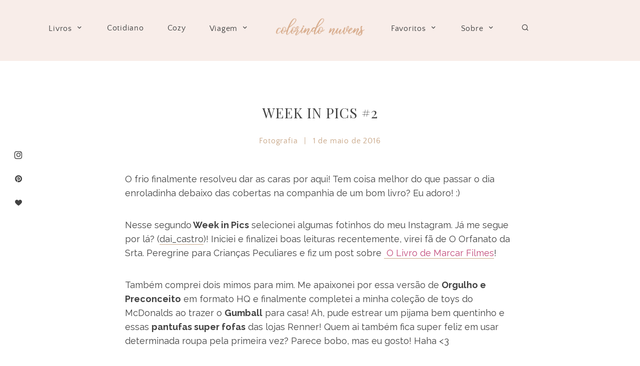

--- FILE ---
content_type: text/html; charset=UTF-8
request_url: https://colorindonuvens.com/blog/2016/05/01/week-in-pics-2/
body_size: 14959
content:
<!doctype html>
<html lang="pt-BR">
<head>
	<meta charset="UTF-8">
	<meta name="viewport" content="width=device-width, initial-scale=1">
	<link rel="profile" href="http://gmpg.org/xfn/11">

	<title>Week in Pics #2 &#8211; Colorindo Nuvens</title>
<link rel='dns-prefetch' href='//fonts.googleapis.com' />
<link rel='dns-prefetch' href='//s.w.org' />
<link rel="alternate" type="application/rss+xml" title="Feed para Colorindo Nuvens &raquo;" href="https://colorindonuvens.com/feed/" />
<link rel="alternate" type="application/rss+xml" title="Feed de comentários para Colorindo Nuvens &raquo;" href="https://colorindonuvens.com/comments/feed/" />
<link rel="alternate" type="application/rss+xml" title="Feed de comentários para Colorindo Nuvens &raquo; Week in Pics #2" href="https://colorindonuvens.com/blog/2016/05/01/week-in-pics-2/feed/" />
		<!-- This site uses the Google Analytics by ExactMetrics plugin v6.5.0 - Using Analytics tracking - https://www.exactmetrics.com/ -->
							<script src="//www.googletagmanager.com/gtag/js?id=UA-71173331-1"  type="text/javascript" data-cfasync="false"></script>
			<script type="text/javascript" data-cfasync="false">
				var em_version = '6.5.0';
				var em_track_user = true;
				var em_no_track_reason = '';
				
								var disableStr = 'ga-disable-UA-71173331-1';

				/* Function to detect opted out users */
				function __gtagTrackerIsOptedOut() {
					return document.cookie.indexOf( disableStr + '=true' ) > - 1;
				}

				/* Disable tracking if the opt-out cookie exists. */
				if ( __gtagTrackerIsOptedOut() ) {
					window[disableStr] = true;
				}

				/* Opt-out function */
				function __gtagTrackerOptout() {
					document.cookie = disableStr + '=true; expires=Thu, 31 Dec 2099 23:59:59 UTC; path=/';
					window[disableStr] = true;
				}

				if ( 'undefined' === typeof gaOptout ) {
					function gaOptout() {
						__gtagTrackerOptout();
					}
				}
								window.dataLayer = window.dataLayer || [];
				if ( em_track_user ) {
					function __gtagTracker() {
						dataLayer.push( arguments );
					}
					__gtagTracker( 'js', new Date() );
					__gtagTracker( 'set', {
						'developer_id.dNDMyYj' : true,
						                    });
					__gtagTracker( 'config', 'UA-71173331-1', {
						forceSSL:true,					} );
					window.gtag = __gtagTracker;										(
						function () {
							/* https://developers.google.com/analytics/devguides/collection/analyticsjs/ */
							/* ga and __gaTracker compatibility shim. */
							var noopfn = function () {
								return null;
							};
							var noopnullfn = function () {
								return null;
							};
							var Tracker = function () {
								return null;
							};
							var p = Tracker.prototype;
							p.get = noopfn;
							p.set = noopfn;
							p.send = noopfn;
							var __gaTracker = function () {
								var len = arguments.length;
								if ( len === 0 ) {
									return;
								}
								var f = arguments[len - 1];
								if ( typeof f !== 'object' || f === null || typeof f.hitCallback !== 'function' ) {
									if ( 'send' === arguments[0] ) {
										if ( 'event' === arguments[1] ) {
											__gtagTracker( 'event', arguments[3], {
												'event_category': arguments[2],
												'event_label': arguments[4],
												'value': 1
											} );
											return;
										}
										if ( 'undefined' !== typeof ( arguments[1].hitType ) ) {
											var hitDetails = {};
											var gagtag_map = {
												'eventCategory': 'event_category',
												'eventAction': 'event_action',
												'eventLabel': 'event_label',
												'eventValue': 'event_value',
												'nonInteraction': 'non_interaction',
												'timingCategory': 'event_category',
												'timingVar': 'name',
												'timingValue': 'value',
												'timingLabel': 'event_label',
											};
											var gaKey;
											for ( gaKey in gagtag_map ) {
												if ( 'undefined' !== typeof arguments[1][gaKey] ) {
													hitDetails[gagtag_map[gaKey]] = arguments[1][gaKey];
												}
											}
											var action = 'timing' === arguments[1].hitType ? 'timing_complete' : arguments[1].eventAction;
											__gtagTracker( 'event', action, hitDetails );
										}
									}
									return;
								}
								try {
									f.hitCallback();
								} catch ( ex ) {
								}
							};
							__gaTracker.create = function () {
								return new Tracker();
							};
							__gaTracker.getByName = noopnullfn;
							__gaTracker.getAll = function () {
								return [];
							};
							__gaTracker.remove = noopfn;
							__gaTracker.loaded = true;
							window['__gaTracker'] = __gaTracker;
						}
					)();
									} else {
										console.log( "" );
					( function () {
						function __gtagTracker() {
							return null;
						}
						window['__gtagTracker'] = __gtagTracker;
						window['gtag'] = __gtagTracker;
					} )();
									}
			</script>
				<!-- / Google Analytics by ExactMetrics -->
		<link rel='stylesheet' id='wp-block-library-css'  href='https://colorindonuvens.com/wp-includes/css/dist/block-library/style.min.css?ver=5.2.21' type='text/css' media='all' />
<link rel='stylesheet' id='shop-the-post-css'  href='https://colorindonuvens.com/wp-content/plugins/shop-the-post/public/css/shop-the-post-public.css?ver=1.0.0' type='text/css' media='all' />
<link rel='stylesheet' id='tt-easy-google-fonts-css'  href='https://fonts.googleapis.com/css?family=Raleway%3Aregular%2C700%7CPlayfair+Display%3Aregular&#038;subset=latin%2Call&#038;ver=5.2.21' type='text/css' media='all' />
<link rel='stylesheet' id='exactmetrics-popular-posts-style-css'  href='https://colorindonuvens.com/wp-content/plugins/google-analytics-dashboard-for-wp/assets/css/frontend.min.css?ver=6.5.0' type='text/css' media='all' />
<link rel='stylesheet' id='adorable-style-css'  href='https://colorindonuvens.com/wp-content/themes/adorable/style.css?ver=5.2.21' type='text/css' media='all' />
<style id='adorable-style-inline-css' type='text/css'>

	/* Base Colour Background */
	.base-color-bg, body.home:after, .header-container.sticky, .main-navigation .menu .sub-menu, #site-navigation, footer.site-footer, .widget_yikes_easy_mc_widget, #mobile-navigation, #mobile-navigation.sticky, #mobile-navigation .mobile-menu-container, .popup-search, .main-navigation, #before-footer .wp-my-instagram::after, .woocommerce .woocommerce-info, .woocommerce-page .woocommerce-info, #add_payment_method #payment ul.payment_methods, .woocommerce-cart #payment ul.payment_methods, .woocommerce-checkout #payment ul.payment_methods {
		background-color: #f8ede9;
		color: #424242;
	}

	.sub-menu a, .footer-info, .site-info a, .footer-container.big-menu .social-media-icons a, footer .menu li a, .footer-container.big-menu .footer-widgets .widgettitle, .footer-container.big-menu .footer-widgets .widget-title, .main-navigation .menu-container a, #site-navigation .menu a, #site-navigation .social-media-icons a, .main-navigation .social-search-container .cart-contents, .footer-container.big-menu .site-info, #mobile-navigation .cart-contents, .main-navigation .menu-toggle, .main-navigation .close.icon-delete, .popup-search h2, #add_payment_method #payment ul.payment_methods a, .woocommerce-cart #payment ul.payment_methods a, .woocommerce-checkout #payment ul.payment_methods a, .woocommerce .woocommerce-info::before, .woocommerce-page .woocommerce-info::before, .woocommerce .woocommerce-info a, .woocommerce-page .woocommerce-info a {
		color: #424242!important;
	}

	#mobile-navigation .menu li a, #mobile-navigation .social-media-icons a, .widget_yikes_easy_mc_widget .widgettitle, .widget_yikes_easy_mc_widget .widget-title {
		color: #424242;
	}

	.woocommerce .button {
		background-color: #f8ede9!important;
		color: #424242!important;
	}

	.shop-the-post-widget {
		border-color: #f8ede9;
	}

	body::after, .page-template-page-landing {
		background-color: #f8ede9;
	}

	/* Accent Color */
	.woocommerce-store-notice, p.demo_store, .woocommerce .woocommerce-store-notice, .woocommerce-page .woocommerce-store-notice, input[type="submit"], .woocommerce #primary .entry-header {
		background-color: #c9a889;
		color: #424242;
	}

	.woocommerce-page #primary .entry-header,.woocommerce #payment #place_order, .woocommerce-page #payment #place_order, button:hover, #secondary .about-widget .about-content a:hover, .footer-widgets .about-widget .about-content a:hover, .about-widget .widget-content .about-content a:hover {
		background-color: #c9a889!important;
		color: #424242!important;
	}

	.woocommerce #primary .entry-header, .woocommerce-page #primary .entry-header .entry-title {
		color: #424242;
	}

	.entry-content a:hover, .social-media-icons a:hover, .share a:hover, .nav-links a:hover, .category-thumbnails #category-filter button.btn.selected, .category-thumbnails #category-filter button.btn:hover, .category-posts article .posted-on a, .centered-slider article.slick-slide .entry-header .entry-meta a:hover, .centered-slider article.slick-slide .entry-header .entry-title a:hover, .top-slider article.slick-slide .entry-header .entry-meta a:hover, .top-slider article.slick-slide .entry-header .entry-title a:hover, .entry-meta a:hover, .youtube-gallery .youtube-thumb::after, blockquote::before, .wp-block-quote::before, .page-template-page-instalinks #insta-links li a:hover, .main-navigation .menu-container a:hover, .main-navigation .menu a:hover, .popular-posts .posted-on a, .featured-row .posted-on a, .featured-slider.top-slider article.slick-slide .post-date a, .featured-slider.centered-slider article.slick-slide .post-date a, .single-post .site-main article .entry-header .entry-meta, .single-post .site-main article .entry-header .entry-meta a {
		color: #c9a889!important;
	}

	.centered-slider .slick-dots li.slick-active, .top-slider .slick-dots li.slick-active, .category-thumbnails #category-filter button.btn::before, .category-thumbnails #category-filter button.btn::after, .widget:not(.null-instagram-feed) ul li:hover, .widget:not(.wp-my-instagram) ul li:hover  {
		background-color: #c9a889	}

	.centered-slider .slick-dots li, .top-slider .slick-dots li, .shop-the-post-widget h3, .page-template-page-shop .site-main .shopping-menu h4, .page-template-default .entry-content a, .page-template-default .entry-content a:hover, .centered-slider article.slick-slide .entry-header .entry-meta .cat-links, .top-slider article.slick-slide .entry-header .entry-meta .cat-links, #related-posts h3.related-title span, #secondary .widget-title, #secondary .widgettitle, .single-post .entry-content a, .page-template-page-instalinks #insta-links li, .widget-title::before, .widgettitle::before, button, .widget.fullwith, #secondary .about-widget .about-content a, .footer-widgets .about-widget .about-content a, .widget.fullwidth, .single-post .entry-content a:hover, .about-widget .widget-content .about-content a {
		border-color: #c9a889;
	}

	.about-widget .widget-content .about-image .bg, .woocommerce span.onsale {
		background-color: #c9a889;
		color: #424242;
	}

	.widget:not(.null-instagram-feed) ul li:hover a, .widget:not(.wp-my-instagram) ul li:hover a {
		color: #424242;
	}

	.featured-slider.top-slider article.slick-slide .entry-header, .featured-slider.centered-slider article.slick-slide .entry-header {
		outline-color: #c9a889;
	}


    
</style>
<link rel='stylesheet' id='adorable-child-style-css'  href='https://colorindonuvens.com/wp-content/themes/adorable-child/style.css?ver=1.2' type='text/css' media='all' />
<link rel='stylesheet' id='adorable-slick-style-css'  href='https://colorindonuvens.com/wp-content/themes/adorable/assets/css/slick.css?ver=5.2.21' type='text/css' media='all' />
<script type='text/javascript'>
/* <![CDATA[ */
var exactmetrics_frontend = {"js_events_tracking":"true","download_extensions":"zip,mp3,mpeg,pdf,docx,pptx,xlsx,rar","inbound_paths":"[{\"path\":\"\\\/go\\\/\",\"label\":\"affiliate\"},{\"path\":\"\\\/recommend\\\/\",\"label\":\"affiliate\"}]","home_url":"https:\/\/colorindonuvens.com","hash_tracking":"false","ua":"UA-71173331-1"};
/* ]]> */
</script>
<script type='text/javascript' src='https://colorindonuvens.com/wp-content/plugins/google-analytics-dashboard-for-wp/assets/js/frontend-gtag.min.js?ver=6.5.0'></script>
<script type='text/javascript' src='https://colorindonuvens.com/wp-includes/js/jquery/jquery.js?ver=1.12.4-wp'></script>
<script type='text/javascript' src='https://colorindonuvens.com/wp-includes/js/jquery/jquery-migrate.min.js?ver=1.4.1'></script>
<script type='text/javascript' src='https://colorindonuvens.com/wp-content/plugins/shop-the-post/public/js/shop-the-post-public.js?ver=1.0.0'></script>
<link rel='https://api.w.org/' href='https://colorindonuvens.com/wp-json/' />
<link rel="EditURI" type="application/rsd+xml" title="RSD" href="https://colorindonuvens.com/xmlrpc.php?rsd" />
<link rel="wlwmanifest" type="application/wlwmanifest+xml" href="https://colorindonuvens.com/wp-includes/wlwmanifest.xml" /> 
<link rel='prev' title='Resenhas &#8211; O Livro de Marcar Filmes e o Livro de Marcar Livros' href='https://colorindonuvens.com/blog/2016/04/27/resenhas-o-livro-de-marcar-filmes-e-o-livro-de-marcar-livros/' />
<link rel='next' title='Livro &#8211; O Orfanato da Srta. Peregrine para Crianças Peculiares de Ransom Riggs' href='https://colorindonuvens.com/blog/2016/05/03/livro-o-orfanato-da-srta-peregrine-para-criancas-peculiares-de-ransom-riggs/' />
<meta name="generator" content="WordPress 5.2.21" />
<link rel="canonical" href="https://colorindonuvens.com/blog/2016/05/01/week-in-pics-2/" />
<link rel='shortlink' href='https://colorindonuvens.com/?p=9907' />
<link rel="alternate" type="application/json+oembed" href="https://colorindonuvens.com/wp-json/oembed/1.0/embed?url=https%3A%2F%2Fcolorindonuvens.com%2Fblog%2F2016%2F05%2F01%2Fweek-in-pics-2%2F" />
<link rel="alternate" type="text/xml+oembed" href="https://colorindonuvens.com/wp-json/oembed/1.0/embed?url=https%3A%2F%2Fcolorindonuvens.com%2Fblog%2F2016%2F05%2F01%2Fweek-in-pics-2%2F&#038;format=xml" />
<link rel="pingback" href="https://colorindonuvens.com/xmlrpc.php"><link rel="icon" href="https://colorindonuvens.com/wp-content/uploads/2021/05/cropped-favicom-32x32.png" sizes="32x32" />
<link rel="icon" href="https://colorindonuvens.com/wp-content/uploads/2021/05/cropped-favicom-192x192.png" sizes="192x192" />
<link rel="apple-touch-icon-precomposed" href="https://colorindonuvens.com/wp-content/uploads/2021/05/cropped-favicom-180x180.png" />
<meta name="msapplication-TileImage" content="https://colorindonuvens.com/wp-content/uploads/2021/05/cropped-favicom-270x270.png" />
		<style type="text/css" id="wp-custom-css">
			.tags-links {
	 visibility: collapse
}
		</style>
		<style id="tt-easy-google-font-styles" type="text/css">p { font-family: 'Raleway'; font-size: 14px; font-style: normal; font-weight: 400; text-transform: none; }
h1 { font-family: 'Playfair Display'; font-size: 15px; font-style: normal; font-weight: 400; letter-spacing: 1px; }
h2 { font-family: 'Playfair Display'; font-style: normal; font-weight: 400; text-transform: none; }
h3 { }
h4 { }
h5 { }
h6 { }
body,.post-header h3.post_subtitle,.list-item .post-header h3.post_subtitle,.post-header-single h3.post_subtitle,.ig_cont_single_only_title h3.post_subtitle,#logo_single h1 a,.menu li,.nav-menu li,.container-select-box select,.panel-body .widget_search form input[type='search'],.ig_widget,#instagram-footer,.slidepost__desc h3,.postTime,.wp-caption-text.gallery-caption,.post-header-single h1,.ig_cont_single_only_title h1,.post-header-single .meta_item,.ig_cont_single_only_title .meta_item,.title_about h1,.read-more-list,.title-line,.animsition-loading:after,.textt,.ilgelo_pagination,.wp-caption .wp-caption-text,#commentform input,#commentform textarea,#commentform .submit,.wpcf7 p,div.wpcf7-response-output,#yrecipe-container p,#yrecipe-container li,#yrecipe-container .notes,#yrecipe-container .h-4.strong,.post-header h2,h2 { }
.nav-mobile > li > a,.nav-mobile ul.sub-menu > li > a,.top_menu .nav-menu li a,.top_menu .menu li a { color: #333333!important; font-family: 'Raleway'!important; font-size: 10px!important; font-style: normal!important; font-weight: 700!important; letter-spacing: 3px!important; text-transform: uppercase!important; }
</style></head>

<body class="post-template-default single single-post postid-9907 single-format-standard wp-custom-logo elementor-default elementor-kit-18298">
<div id="page" class="site">
	<a class="skip-link screen-reader-text" href="#content">Skip to content</a>

	

	<!-- Check if Landing Page -->
	
		
	<div class="popup-search">
		<div class="search-container">
			<i class="icon-delete close-search"></i>
			<h2>What are you looking for?</h2>
			<form role="search" method="get" class="searchform" action="https://colorindonuvens.com/">
				<label for="search-top"><i class="icon-search-bold"></i></label>
			    <input type="text" id="search-top" placeholder="Type search" value="" name="s" id="s" />
			</form>
		</div>
	</div>
	
<!-- Mobile Navigation -->
<nav id="mobile-navigation" class="main-navigation sticky">
	<button class="menu-toggle slide-down" aria-controls="main-navigation" aria-expanded="false"><i class="icon-menu"></i><span>Menu</span></button>
	<div>
	<i class="icon-search-bold search-icon"></i>
		</div>
	<div class="mobile-menu-container">
		<div class="menu-colorindo-2021-container"><ul id="primary-menu" class="menu"><li id="menu-item-18871" class="menu-item menu-item-type-custom menu-item-object-custom menu-item-has-children menu-item-18871"><a href="http://colorindonuvens.com/blog/category/dica-de-leitura/">Livros</a>
<ul class="sub-menu">
	<li id="menu-item-18797" class="menu-item menu-item-type-taxonomy menu-item-object-category menu-item-18797"><a href="https://colorindonuvens.com/blog/category/dica-de-leitura/">Resenhas</a></li>
</ul>
</li>
<li id="menu-item-18897" class="menu-item menu-item-type-taxonomy menu-item-object-category menu-item-18897"><a href="https://colorindonuvens.com/blog/category/cotidiano/">Cotidiano</a></li>
<li id="menu-item-18898" class="menu-item menu-item-type-taxonomy menu-item-object-category menu-item-18898"><a href="https://colorindonuvens.com/blog/category/cozy/">Cozy</a></li>
<li id="menu-item-18901" class="menu-item menu-item-type-taxonomy menu-item-object-category menu-item-has-children menu-item-18901"><a href="https://colorindonuvens.com/blog/category/viagem/">Viagem</a>
<ul class="sub-menu">
	<li id="menu-item-18899" class="menu-item menu-item-type-taxonomy menu-item-object-category menu-item-18899"><a href="https://colorindonuvens.com/blog/category/gramado/">Gramado</a></li>
	<li id="menu-item-18900" class="menu-item menu-item-type-taxonomy menu-item-object-category menu-item-18900"><a href="https://colorindonuvens.com/blog/category/sao-paulo/">São Paulo</a></li>
</ul>
</li>
</ul></div>		<div class="menu-colorindo-2021-parte-2-container"><ul id="secondary-menu" class="menu"><li id="menu-item-18887" class="menu-item menu-item-type-custom menu-item-object-custom menu-item-has-children menu-item-18887"><a href="http://1">Favoritos</a>
<ul class="sub-menu">
	<li id="menu-item-18890" class="menu-item menu-item-type-taxonomy menu-item-object-category menu-item-18890"><a href="https://colorindonuvens.com/blog/category/favs/">Favs</a></li>
	<li id="menu-item-18889" class="menu-item menu-item-type-taxonomy menu-item-object-category menu-item-18889"><a href="https://colorindonuvens.com/blog/category/bordado-livre/">Bordado Livre</a></li>
	<li id="menu-item-18891" class="menu-item menu-item-type-taxonomy menu-item-object-category menu-item-18891"><a href="https://colorindonuvens.com/blog/category/harry-potter/">Harry Potter</a></li>
	<li id="menu-item-18888" class="menu-item menu-item-type-taxonomy menu-item-object-category menu-item-18888"><a href="https://colorindonuvens.com/blog/category/arte/">Arte</a></li>
	<li id="menu-item-18894" class="menu-item menu-item-type-taxonomy menu-item-object-category menu-item-18894"><a href="https://colorindonuvens.com/blog/category/toys/">Toys</a></li>
</ul>
</li>
<li id="menu-item-18801" class="menu-item menu-item-type-post_type menu-item-object-page menu-item-has-children menu-item-18801"><a href="https://colorindonuvens.com/sobre-2/">Sobre</a>
<ul class="sub-menu">
	<li id="menu-item-18802" class="menu-item menu-item-type-post_type menu-item-object-page menu-item-18802"><a href="https://colorindonuvens.com/contato/">Contato</a></li>
	<li id="menu-item-18885" class="menu-item menu-item-type-post_type menu-item-object-page menu-item-18885"><a href="https://colorindonuvens.com/blogroll-2/">Blogroll</a></li>
</ul>
</li>
<li id="menu-item-18814" class="mbt-item menu-item menu-item-type-custom menu-item-object-custom menu-item-18814"><a><i class='icon-search-bold search-icon'></i></a></li>
</ul></div>				<div class="social-media-icons">

			
			<a href="http://i" target="_blank"><i class="icon-instagram"></i></a>
							
			<a href="http://i" target="_blank"><i class="icon-pinterest"></i></a>				
			<a href="http://i" target="_blank"><i class="icon-heart"></i></a>
			
			
			
			
			
			
							
		</div>
			</div>
</nav>
<div class="header-container sticky">
	
	<!-- Left Navigation Menu -->
	<nav id="left-navigation" class="main-navigation left-navigation">
		<div class="menu-container">
			<div class="menu-colorindo-2021-container"><ul id="primary-menu" class="menu"><li class="menu-item menu-item-type-custom menu-item-object-custom menu-item-has-children menu-item-18871"><a href="http://colorindonuvens.com/blog/category/dica-de-leitura/">Livros</a>
<ul class="sub-menu">
	<li class="menu-item menu-item-type-taxonomy menu-item-object-category menu-item-18797"><a href="https://colorindonuvens.com/blog/category/dica-de-leitura/">Resenhas</a></li>
</ul>
</li>
<li class="menu-item menu-item-type-taxonomy menu-item-object-category menu-item-18897"><a href="https://colorindonuvens.com/blog/category/cotidiano/">Cotidiano</a></li>
<li class="menu-item menu-item-type-taxonomy menu-item-object-category menu-item-18898"><a href="https://colorindonuvens.com/blog/category/cozy/">Cozy</a></li>
<li class="menu-item menu-item-type-taxonomy menu-item-object-category menu-item-has-children menu-item-18901"><a href="https://colorindonuvens.com/blog/category/viagem/">Viagem</a>
<ul class="sub-menu">
	<li class="menu-item menu-item-type-taxonomy menu-item-object-category menu-item-18899"><a href="https://colorindonuvens.com/blog/category/gramado/">Gramado</a></li>
	<li class="menu-item menu-item-type-taxonomy menu-item-object-category menu-item-18900"><a href="https://colorindonuvens.com/blog/category/sao-paulo/">São Paulo</a></li>
</ul>
</li>
</ul></div>		</div>
	</nav>

	<!-- Site Header -->
	<header id="masthead" class="site-header">
			<div class="site-branding">
							<div class="site-title">
					<a href="https://colorindonuvens.com/" title="Colorindo Nuvens" rel="home">
						<img src="https://colorindonuvens.com/wp-content/uploads/2021/05/Colorindo-Nuvens-Logotipo-20021.png" width="387" height="121" alt="Colorindo Nuvens" srcset="https://colorindonuvens.com/wp-content/uploads/2021/05/Colorindo-Nuvens-Logotipo-20021.png 387w, https://colorindonuvens.com/wp-content/uploads/2021/05/Colorindo-Nuvens-Logotipo-20021-300x94.png 300w" sizes="(max-width: 387px) 100vw, 387px" />					</a>
				</div>
			
			</div><!-- .site-branding -->

		</header><!-- #masthead -->
	<!-- Right Navigation Menu -->
	<nav id="right-navigation" class="main-navigation right-navigation">
		<div class="menu-container">
			<div class="menu-colorindo-2021-parte-2-container"><ul id="secondary-menu" class="menu"><li class="menu-item menu-item-type-custom menu-item-object-custom menu-item-has-children menu-item-18887"><a href="http://1">Favoritos</a>
<ul class="sub-menu">
	<li class="menu-item menu-item-type-taxonomy menu-item-object-category menu-item-18890"><a href="https://colorindonuvens.com/blog/category/favs/">Favs</a></li>
	<li class="menu-item menu-item-type-taxonomy menu-item-object-category menu-item-18889"><a href="https://colorindonuvens.com/blog/category/bordado-livre/">Bordado Livre</a></li>
	<li class="menu-item menu-item-type-taxonomy menu-item-object-category menu-item-18891"><a href="https://colorindonuvens.com/blog/category/harry-potter/">Harry Potter</a></li>
	<li class="menu-item menu-item-type-taxonomy menu-item-object-category menu-item-18888"><a href="https://colorindonuvens.com/blog/category/arte/">Arte</a></li>
	<li class="menu-item menu-item-type-taxonomy menu-item-object-category menu-item-18894"><a href="https://colorindonuvens.com/blog/category/toys/">Toys</a></li>
</ul>
</li>
<li class="menu-item menu-item-type-post_type menu-item-object-page menu-item-has-children menu-item-18801"><a href="https://colorindonuvens.com/sobre-2/">Sobre</a>
<ul class="sub-menu">
	<li class="menu-item menu-item-type-post_type menu-item-object-page menu-item-18802"><a href="https://colorindonuvens.com/contato/">Contato</a></li>
	<li class="menu-item menu-item-type-post_type menu-item-object-page menu-item-18885"><a href="https://colorindonuvens.com/blogroll-2/">Blogroll</a></li>
</ul>
</li>
<li class="mbt-item menu-item menu-item-type-custom menu-item-object-custom menu-item-18814"><a><i class='icon-search-bold search-icon'></i></a></li>
</ul></div>		</div>
		<div class="social-search-container">
					</div>
	</nav>
</div>

	<!-- Floating Social Media Icons -->
	<div class="floating-icons">
				<div class="social-media-icons">

			
			<a href="http://i" target="_blank"><i class="icon-instagram"></i></a>
							
			<a href="http://i" target="_blank"><i class="icon-pinterest"></i></a>				
			<a href="http://i" target="_blank"><i class="icon-heart"></i></a>
			
			
			
			
			
			
							
		</div>
			</div>


	
	<div id="content" class="site-content small-width ">

	
	<div id="primary" class="content-area">
		<main id="main" class="site-main">

		
<article id="post-9907" class="post-9907 post type-post status-publish format-standard has-post-thumbnail hentry category-fotografia tag-fotografia tag-instagram tag-week-in-pics">

	
	<header class="entry-header site-max-width">

		<h1 class="entry-title site-max-width">Week in Pics #2</h1>
				<div class="entry-meta site-max-width">
			<span class="cat-links"><a href="https://colorindonuvens.com/blog/category/fotografia/" rel="category tag">Fotografia</a></span> |
			<span class="posted-on"><a href="https://colorindonuvens.com/blog/2016/05/01/week-in-pics-2/" rel="bookmark"><time class="entry-date published" datetime="2016-05-01T20:14:58-03:00">1 de maio de 2016</time><time class="updated" datetime="2016-06-26T01:02:48-03:00">26 de junho de 2016</time></a></span> 
		</div><!-- .entry-meta -->
		
				    <!-- <p class="entry-excerpt site-max-width"></p> -->
		
	</header><!-- .entry-header -->

	<div class="entry-content">
		<p>O frio finalmente resolveu dar as caras por aqui! Tem coisa melhor do que passar o dia enroladinha debaixo das cobertas na companhia de um bom livro? Eu adoro! :)</p>
<p>Nesse segundo<strong> Week in Pics</strong> selecionei algumas fotinhos do meu Instagram. Já me segue por lá? (<a href="https://www.instagram.com/dai_castro/" target="_blank">dai_castro</a>)! Iniciei e finalizei boas leituras recentemente, virei fã de O Orfanato da Srta. Peregrine para Crianças Peculiares e fiz um post sobre <span style="color: #c14a7a;"><a style="color: #c14a7a;" href="http://colorindonuvens.com/blog/2016/04/27/resenhas-o-livro-de-marcar-filmes-e-o-livro-de-marcar-livros/"> O Livro de Marcar Filmes</a></span>!</p>
<p>Também comprei dois mimos para mim. Me apaixonei por essa versão de <strong>Orgulho e Preconceito</strong> em formato HQ e finalmente completei a minha coleção de toys do McDonalds ao trazer o <strong>Gumball</strong> para casa! Ah, pude estrear um pijama bem quentinho e essas <strong>pantufas super fofas</strong> das lojas Renner! Quem ai também fica super feliz em usar determinada roupa pela primeira vez? Parece bobo, mas eu gosto! Haha &lt;3</p>
<p><a href="http://colorindonuvens.com/wp-content/uploads/2016/05/weelinpics-colorindonuvens01.png"><img class="aligncenter size-full wp-image-9908" src="http://colorindonuvens.com/wp-content/uploads/2016/05/weelinpics-colorindonuvens01.png" alt="Toy Gumball - Colorindo Nuvens" width="620" height="600" srcset="https://colorindonuvens.com/wp-content/uploads/2016/05/weelinpics-colorindonuvens01.png 620w, https://colorindonuvens.com/wp-content/uploads/2016/05/weelinpics-colorindonuvens01-300x290.png 300w" sizes="(max-width: 620px) 100vw, 620px" /></a></p>
<p><a href="http://colorindonuvens.com/wp-content/uploads/2016/05/weelinpics-colorindonuvens03.png"><img class="aligncenter size-full wp-image-9910" src="http://colorindonuvens.com/wp-content/uploads/2016/05/weelinpics-colorindonuvens03.png" alt="Livro de marcar filmes - Colorindo NuvensLivro de marcar filmes - Colorindo Nuvens" width="620" height="600" srcset="https://colorindonuvens.com/wp-content/uploads/2016/05/weelinpics-colorindonuvens03.png 620w, https://colorindonuvens.com/wp-content/uploads/2016/05/weelinpics-colorindonuvens03-300x290.png 300w" sizes="(max-width: 620px) 100vw, 620px" /></a></p>
<p><a href="http://colorindonuvens.com/wp-content/uploads/2016/05/weelinpics-colorindonuvens04.png"><img class="aligncenter size-full wp-image-9911" src="http://colorindonuvens.com/wp-content/uploads/2016/05/weelinpics-colorindonuvens04.png" alt="Peter Pan - Colorindo Nuvens" width="620" height="600" srcset="https://colorindonuvens.com/wp-content/uploads/2016/05/weelinpics-colorindonuvens04.png 620w, https://colorindonuvens.com/wp-content/uploads/2016/05/weelinpics-colorindonuvens04-300x290.png 300w" sizes="(max-width: 620px) 100vw, 620px" /></a></p>
<p><a href="http://colorindonuvens.com/wp-content/uploads/2016/05/weelinpics-colorindonuvens05.png"><img class="aligncenter size-full wp-image-9912" src="http://colorindonuvens.com/wp-content/uploads/2016/05/weelinpics-colorindonuvens05.png" alt="Toy fofo - Colorindo Nuvens" width="620" height="600" srcset="https://colorindonuvens.com/wp-content/uploads/2016/05/weelinpics-colorindonuvens05.png 620w, https://colorindonuvens.com/wp-content/uploads/2016/05/weelinpics-colorindonuvens05-300x290.png 300w" sizes="(max-width: 620px) 100vw, 620px" /></a></p>
<p><a href="http://colorindonuvens.com/wp-content/uploads/2016/05/weelinpics-colorindonuvens06.png"><img class="aligncenter size-full wp-image-9913" src="http://colorindonuvens.com/wp-content/uploads/2016/05/weelinpics-colorindonuvens06.png" alt="Orgulho e Preconceito HQ - Colorindo Nuvens" width="620" height="600" srcset="https://colorindonuvens.com/wp-content/uploads/2016/05/weelinpics-colorindonuvens06.png 620w, https://colorindonuvens.com/wp-content/uploads/2016/05/weelinpics-colorindonuvens06-300x290.png 300w" sizes="(max-width: 620px) 100vw, 620px" /></a></p>
<p><a href="http://colorindonuvens.com/wp-content/uploads/2016/05/weelinpics-colorindonuvens02.png"><img class="aligncenter size-full wp-image-9909" src="http://colorindonuvens.com/wp-content/uploads/2016/05/weelinpics-colorindonuvens02.png" alt="Pantufas fofas - Colorindo Nuvens" width="620" height="600" srcset="https://colorindonuvens.com/wp-content/uploads/2016/05/weelinpics-colorindonuvens02.png 620w, https://colorindonuvens.com/wp-content/uploads/2016/05/weelinpics-colorindonuvens02-300x290.png 300w" sizes="(max-width: 620px) 100vw, 620px" /></a></p>
<p><a href="http://colorindonuvens.com/wp-content/uploads/2016/05/weelinpics-colorindonuvens07.png"><img class="aligncenter size-full wp-image-9914" src="http://colorindonuvens.com/wp-content/uploads/2016/05/weelinpics-colorindonuvens07.png" alt="Look e Book - Colorindo Nuvens" width="620" height="600" srcset="https://colorindonuvens.com/wp-content/uploads/2016/05/weelinpics-colorindonuvens07.png 620w, https://colorindonuvens.com/wp-content/uploads/2016/05/weelinpics-colorindonuvens07-300x290.png 300w" sizes="(max-width: 620px) 100vw, 620px" /></a></p>
<p style="text-align: center;">Espero que tenham gostado pessoal :) Beijos!</p>
<p style="text-align: center;"><span style="color: #c14a7a;">♡ <a style="color: #c14a7a;" href="https://www.facebook.com/pages/Colorindo-Nuvens/241806089305656?ref=hl" target="_blank">Facebook</a> ♡ <a style="color: #c14a7a;" href="https://twitter.com/colorindonuvens" target="_blank">Twitter</a> ♡ <a style="color: #c14a7a;" href="https://instagram.com/dai_castro/" target="_blank">Instagram</a> ♡ <a style="color: #c14a7a;" href="https://www.bloglovin.com/blogs/colorindo-nuvens-13886749" target="_blank">Bloglovin</a></span></p>
	</div><!-- .entry-content -->

	<footer class="entry-footer site-max-width">
				<div class="share social-media-widget">
			<a href="mailto:?subject=Week in Pics #2&amp;body=https://colorindonuvens.com/blog/2016/05/01/week-in-pics-2/" target="_blank" title="Send this article to a friend!"><i class="icon-envelope"></i></a>
			<a href="http://www.facebook.com/sharer.php?u=https://colorindonuvens.com/blog/2016/05/01/week-in-pics-2/&amp;t=Week in Pics #2" title="Share on Facebook." target="_blank"><i class="icon-facebook"></i></a>
			<a href="http://pinterest.com/pin/create/button/?url=https://colorindonuvens.com/blog/2016/05/01/week-in-pics-2/&media=https://colorindonuvens.com/wp-content/uploads/2016/04/weekinpics-CN023.png" target="_blank"><i class="icon-pinterest"></i></a>
			<a href="https://twitter.com/share?text=Week in Pics #2&url=https://colorindonuvens.com/blog/2016/05/01/week-in-pics-2/" title="Tweet this!"><i class="icon-twitter" target="_blank"></i></a>
		</div>
	<span class="tags-links">Tagged: <a href="https://colorindonuvens.com/blog/tag/fotografia/" rel="tag">Fotografia</a>, <a href="https://colorindonuvens.com/blog/tag/instagram/" rel="tag">Instagram</a>, <a href="https://colorindonuvens.com/blog/tag/week-in-pics/" rel="tag">Week in Pics</a></span>	</footer><!-- .entry-footer -->
</article><!-- #post-9907 -->
	<nav class="posts-navigation">
		<div class="nav-links">
		  <div class="nav-previous"><p>Previous Article</p>&laquo; <a href="https://colorindonuvens.com/blog/2016/04/27/resenhas-o-livro-de-marcar-filmes-e-o-livro-de-marcar-livros/" rel="prev">Resenhas &#8211; O Livro de Marcar Filmes e o Livro de Marcar Livros</a></div>
		  <div class="nav-next"><p>Next Article</p><a href="https://colorindonuvens.com/blog/2016/05/03/livro-o-orfanato-da-srta-peregrine-para-criancas-peculiares-de-ransom-riggs/" rel="next">Livro &#8211; O Orfanato da Srta. Peregrine para Crianças Peculiares de Ransom Riggs</a> &raquo;</div>
		</div>
	</nav>
				<div id="related-posts"><h3 class="related-title"><span>TALVEZ VOCÊ TAMBÉM GOSTE :)</span></h3>
				<div class="featured-row col-4">
				    
				
<article class="post-18577 post type-post status-publish format-standard has-post-thumbnail hentry category-cotidiano tag-especial-halloween tag-fotografia tag-jack-lanterna">
	<div class="entry-thumbnail">
         		<a href="https://colorindonuvens.com/blog/2020/11/07/detalhes-do-meu-halloween-fizemos-um-mini-jack-lanterna/"><img width="686" height="1050" src="https://colorindonuvens.com/wp-content/uploads/2020/10/Ritual-Caldeirao-ColorindoNuvens.jpg" class="attachment-featured-small size-featured-small wp-post-image" alt="Bruxa Halloween Caldeirao" srcset="https://colorindonuvens.com/wp-content/uploads/2020/10/Ritual-Caldeirao-ColorindoNuvens.jpg 1160w, https://colorindonuvens.com/wp-content/uploads/2020/10/Ritual-Caldeirao-ColorindoNuvens-196x300.jpg 196w, https://colorindonuvens.com/wp-content/uploads/2020/10/Ritual-Caldeirao-ColorindoNuvens-768x1176.jpg 768w, https://colorindonuvens.com/wp-content/uploads/2020/10/Ritual-Caldeirao-ColorindoNuvens-669x1024.jpg 669w, https://colorindonuvens.com/wp-content/uploads/2020/10/Ritual-Caldeirao-ColorindoNuvens-560x857.jpg 560w, https://colorindonuvens.com/wp-content/uploads/2020/10/Ritual-Caldeirao-ColorindoNuvens-160x245.jpg 160w" sizes="(max-width: 686px) 100vw, 686px" /></a>
         		</div>
         		<header class="entry-header">
		<h3 class="entry-title"><a href="https://colorindonuvens.com/blog/2020/11/07/detalhes-do-meu-halloween-fizemos-um-mini-jack-lanterna/" rel="bookmark">Detalhes do meu Halloween | Fizemos um Mini Jack Lanterna</a></h3>		<div class="entry-meta">
			<span class="posted-on"><a href="https://colorindonuvens.com/blog/2020/11/07/detalhes-do-meu-halloween-fizemos-um-mini-jack-lanterna/" rel="bookmark"><time class="entry-date published" datetime="2020-11-07T20:54:50-03:00">7 de novembro de 2020</time><time class="updated" datetime="2021-05-12T19:45:12-03:00">12 de maio de 2021</time></a></span>		</div><!-- .entry-meta -->
		
	</header><!-- .entry-header -->

</article><!-- #post-18577 -->

<article class="post-15951 post type-post status-publish format-standard has-post-thumbnail hentry category-fotografia category-lifestyle tag-fotografando-amor tag-fotografia tag-lifestyle tag-polaroids">
	<div class="entry-thumbnail">
         		<a href="https://colorindonuvens.com/blog/2018/06/15/algumas-polaroids-e-lembrancas/"><img width="700" height="440" src="https://colorindonuvens.com/wp-content/uploads/2018/06/polaroids-fotografia-colorindonuvens-1.jpg" class="attachment-featured-small size-featured-small wp-post-image" alt="Fotografia estilo polaroid" srcset="https://colorindonuvens.com/wp-content/uploads/2018/06/polaroids-fotografia-colorindonuvens-1.jpg 879w, https://colorindonuvens.com/wp-content/uploads/2018/06/polaroids-fotografia-colorindonuvens-1-300x188.jpg 300w, https://colorindonuvens.com/wp-content/uploads/2018/06/polaroids-fotografia-colorindonuvens-1-768x482.jpg 768w" sizes="(max-width: 700px) 100vw, 700px" /></a>
         		</div>
         		<header class="entry-header">
		<h3 class="entry-title"><a href="https://colorindonuvens.com/blog/2018/06/15/algumas-polaroids-e-lembrancas/" rel="bookmark">Algumas Polaroids e Lembranças</a></h3>		<div class="entry-meta">
			<span class="posted-on"><a href="https://colorindonuvens.com/blog/2018/06/15/algumas-polaroids-e-lembrancas/" rel="bookmark"><time class="entry-date published updated" datetime="2018-06-15T16:43:32-03:00">15 de junho de 2018</time></a></span>		</div><!-- .entry-meta -->
		
	</header><!-- .entry-header -->

</article><!-- #post-15951 -->

<article class="post-15906 post type-post status-publish format-standard has-post-thumbnail hentry category-harry-potter tag-colecao-harry-potter tag-especial-harry-potter tag-fotografia tag-fotos-inspiradas-em-harry-potter tag-inspiracao-fotografia">
	<div class="entry-thumbnail">
         		<a href="https://colorindonuvens.com/blog/2018/06/11/fotos-inspiradas-em-harry-potter-toda-potterhead-ela/"><img width="700" height="440" src="https://colorindonuvens.com/wp-content/uploads/2018/06/potterhead-colorindonuvens-banner.jpg" class="attachment-featured-small size-featured-small wp-post-image" alt="Fotos inspiradas em Harry Potter Potterhead" srcset="https://colorindonuvens.com/wp-content/uploads/2018/06/potterhead-colorindonuvens-banner.jpg 879w, https://colorindonuvens.com/wp-content/uploads/2018/06/potterhead-colorindonuvens-banner-300x188.jpg 300w, https://colorindonuvens.com/wp-content/uploads/2018/06/potterhead-colorindonuvens-banner-768x482.jpg 768w" sizes="(max-width: 700px) 100vw, 700px" /></a>
         		</div>
         		<header class="entry-header">
		<h3 class="entry-title"><a href="https://colorindonuvens.com/blog/2018/06/11/fotos-inspiradas-em-harry-potter-toda-potterhead-ela/" rel="bookmark">Fotos Inspiradas em Harry Potter | Toda Potterhead ela!</a></h3>		<div class="entry-meta">
			<span class="posted-on"><a href="https://colorindonuvens.com/blog/2018/06/11/fotos-inspiradas-em-harry-potter-toda-potterhead-ela/" rel="bookmark"><time class="entry-date published updated" datetime="2018-06-11T10:38:36-03:00">11 de junho de 2018</time></a></span>		</div><!-- .entry-meta -->
		
	</header><!-- .entry-header -->

</article><!-- #post-15906 -->

<article class="post-15593 post type-post status-publish format-standard has-post-thumbnail hentry category-fotografia tag-feed-do-instagram tag-fotografia tag-instagram-gringos-para-seguir tag-perfis-inspiradores-para-seguir-no-instagram tag-seguir-no-instagram">
	<div class="entry-thumbnail">
         		<a href="https://colorindonuvens.com/blog/2018/05/05/3-instagrams-gringos-para-seguir-4/"><img width="700" height="440" src="https://colorindonuvens.com/wp-content/uploads/2018/04/InstagramGringos-seguir-ColorindoNuvens.jpg" class="attachment-featured-small size-featured-small wp-post-image" alt="Instagram Gringos para seguir" srcset="https://colorindonuvens.com/wp-content/uploads/2018/04/InstagramGringos-seguir-ColorindoNuvens.jpg 879w, https://colorindonuvens.com/wp-content/uploads/2018/04/InstagramGringos-seguir-ColorindoNuvens-300x188.jpg 300w, https://colorindonuvens.com/wp-content/uploads/2018/04/InstagramGringos-seguir-ColorindoNuvens-768x482.jpg 768w" sizes="(max-width: 700px) 100vw, 700px" /></a>
         		</div>
         		<header class="entry-header">
		<h3 class="entry-title"><a href="https://colorindonuvens.com/blog/2018/05/05/3-instagrams-gringos-para-seguir-4/" rel="bookmark">3 Instagrams Gringos para Seguir #4</a></h3>		<div class="entry-meta">
			<span class="posted-on"><a href="https://colorindonuvens.com/blog/2018/05/05/3-instagrams-gringos-para-seguir-4/" rel="bookmark"><time class="entry-date published" datetime="2018-05-05T10:33:29-03:00">5 de maio de 2018</time><time class="updated" datetime="2018-05-05T10:35:38-03:00">5 de maio de 2018</time></a></span>		</div><!-- .entry-meta -->
		
	</header><!-- .entry-header -->

</article><!-- #post-15593 -->

	    		</div>
		    </div>
		    
<div id="comments" class="comments-area">

			<h2 class="comments-title">
			28 comments		</h2><!-- .comments-title -->

		
		<ul class="comment-list">
					<li id="comment-4112" class="comment even thread-even depth-1 parent">
			<article id="div-comment-4112" class="comment-body">
				<footer class="comment-meta">
					<div class="comment-author vcard">
						<img alt='' src='https://secure.gravatar.com/avatar/fbe4bf5b12d669bd0f0ea43e9bb86836?s=32&#038;r=g' srcset='https://secure.gravatar.com/avatar/fbe4bf5b12d669bd0f0ea43e9bb86836?s=64&#038;r=g 2x' class='avatar avatar-32 photo' height='32' width='32' />						<b class="fn"><a href='http://www.abelanaoafera.com.br' rel='external nofollow' class='url'>Bela</a></b> <span class="says">disse:</span>					</div><!-- .comment-author -->

					<div class="comment-metadata">
						<a href="https://colorindonuvens.com/blog/2016/05/01/week-in-pics-2/#comment-4112">
							<time datetime="2016-05-01T21:29:35-03:00">
								1 de maio de 2016 às 9:29 pm							</time>
						</a>
											</div><!-- .comment-metadata -->

									</footer><!-- .comment-meta -->

				<div class="comment-content">
					<p>Eu adorei a foto da pantufinha e dos gatinho.<br />
E fiquei babando na HQ do Orgulho e Preconceito T_T<br />
<a href="http://abelanaoafera.com.br" rel="nofollow">| A Bela, não a Fera |</a><a href="https://www.youtube.com/watch?v=HgENDb0iGOw" rel="nofollow">| Razões para amar Os Beatles &#8211; Em Inglês|</a><a href="http://facebook.com/abelanaoafera" rel="nofollow">| FB Page A Bela, não a Fera|</a></p>
				</div><!-- .comment-content -->

				<div class="reply"><a rel='nofollow' class='comment-reply-link' href='/blog/2016/05/01/week-in-pics-2/?replytocom=4112#respond' data-commentid="4112" data-postid="9907" data-belowelement="div-comment-4112" data-respondelement="respond" aria-label='Responder para Bela'>Responder</a></div>			</article><!-- .comment-body -->
		<ul class="children">
		<li id="comment-4116" class="comment byuser comment-author-admin bypostauthor odd alt depth-2">
			<article id="div-comment-4116" class="comment-body">
				<footer class="comment-meta">
					<div class="comment-author vcard">
						<img alt='' src='https://secure.gravatar.com/avatar/de1edbd18f499057392b916de5b7f7b3?s=32&#038;r=g' srcset='https://secure.gravatar.com/avatar/de1edbd18f499057392b916de5b7f7b3?s=64&#038;r=g 2x' class='avatar avatar-32 photo' height='32' width='32' />						<b class="fn">Dai Castro</b> <span class="says">disse:</span>					</div><!-- .comment-author -->

					<div class="comment-metadata">
						<a href="https://colorindonuvens.com/blog/2016/05/01/week-in-pics-2/#comment-4116">
							<time datetime="2016-05-02T13:00:55-03:00">
								2 de maio de 2016 às 1:00 pm							</time>
						</a>
											</div><!-- .comment-metadata -->

									</footer><!-- .comment-meta -->

				<div class="comment-content">
					<p>Esses gatinhos são lindos, né? Haha :)</p>
				</div><!-- .comment-content -->

				<div class="reply"><a rel='nofollow' class='comment-reply-link' href='/blog/2016/05/01/week-in-pics-2/?replytocom=4116#respond' data-commentid="4116" data-postid="9907" data-belowelement="div-comment-4116" data-respondelement="respond" aria-label='Responder para Dai Castro'>Responder</a></div>			</article><!-- .comment-body -->
		</li><!-- #comment-## -->
</ul><!-- .children -->
</li><!-- #comment-## -->
		<li id="comment-4115" class="comment even thread-odd thread-alt depth-1 parent">
			<article id="div-comment-4115" class="comment-body">
				<footer class="comment-meta">
					<div class="comment-author vcard">
						<img alt='' src='https://secure.gravatar.com/avatar/ca8deee3f0d88fd17f924eecc0ec9ba6?s=32&#038;r=g' srcset='https://secure.gravatar.com/avatar/ca8deee3f0d88fd17f924eecc0ec9ba6?s=64&#038;r=g 2x' class='avatar avatar-32 photo' height='32' width='32' />						<b class="fn"><a href='http://www.saidaminhalente.com' rel='external nofollow' class='url'>Clayci</a></b> <span class="says">disse:</span>					</div><!-- .comment-author -->

					<div class="comment-metadata">
						<a href="https://colorindonuvens.com/blog/2016/05/01/week-in-pics-2/#comment-4115">
							<time datetime="2016-05-02T09:47:51-03:00">
								2 de maio de 2016 às 9:47 am							</time>
						</a>
											</div><!-- .comment-metadata -->

									</footer><!-- .comment-meta -->

				<div class="comment-content">
					<p>As fotos ficaram lindas e fiquei chateada porque não consegui completar a coleção do MC hahahaha.<br />
Eu quero muito ler &#8220;O Orfanato da Srta. Peregrine&#8221;, consegui comprar só o primeiro livro hhahaha e fiquei chateada quando soube que são 3..</p>
				</div><!-- .comment-content -->

				<div class="reply"><a rel='nofollow' class='comment-reply-link' href='/blog/2016/05/01/week-in-pics-2/?replytocom=4115#respond' data-commentid="4115" data-postid="9907" data-belowelement="div-comment-4115" data-respondelement="respond" aria-label='Responder para Clayci'>Responder</a></div>			</article><!-- .comment-body -->
		<ul class="children">
		<li id="comment-4117" class="comment byuser comment-author-admin bypostauthor odd alt depth-2">
			<article id="div-comment-4117" class="comment-body">
				<footer class="comment-meta">
					<div class="comment-author vcard">
						<img alt='' src='https://secure.gravatar.com/avatar/de1edbd18f499057392b916de5b7f7b3?s=32&#038;r=g' srcset='https://secure.gravatar.com/avatar/de1edbd18f499057392b916de5b7f7b3?s=64&#038;r=g 2x' class='avatar avatar-32 photo' height='32' width='32' />						<b class="fn">Dai Castro</b> <span class="says">disse:</span>					</div><!-- .comment-author -->

					<div class="comment-metadata">
						<a href="https://colorindonuvens.com/blog/2016/05/01/week-in-pics-2/#comment-4117">
							<time datetime="2016-05-02T13:01:41-03:00">
								2 de maio de 2016 às 1:01 pm							</time>
						</a>
											</div><!-- .comment-metadata -->

									</footer><!-- .comment-meta -->

				<div class="comment-content">
					<p>Eu amei esse livro sério!!! Estou ansiosa para ver o filme e já ler o segundo da serie :D</p>
				</div><!-- .comment-content -->

				<div class="reply"><a rel='nofollow' class='comment-reply-link' href='/blog/2016/05/01/week-in-pics-2/?replytocom=4117#respond' data-commentid="4117" data-postid="9907" data-belowelement="div-comment-4117" data-respondelement="respond" aria-label='Responder para Dai Castro'>Responder</a></div>			</article><!-- .comment-body -->
		</li><!-- #comment-## -->
</ul><!-- .children -->
</li><!-- #comment-## -->
		<li id="comment-4118" class="comment even thread-even depth-1 parent">
			<article id="div-comment-4118" class="comment-body">
				<footer class="comment-meta">
					<div class="comment-author vcard">
						<img alt='' src='https://secure.gravatar.com/avatar/2bbc963f58a7120d368680cf08f10b99?s=32&#038;r=g' srcset='https://secure.gravatar.com/avatar/2bbc963f58a7120d368680cf08f10b99?s=64&#038;r=g 2x' class='avatar avatar-32 photo' height='32' width='32' />						<b class="fn"><a href='http://www.purpurinaacida.com' rel='external nofollow' class='url'>Isadora Mariano</a></b> <span class="says">disse:</span>					</div><!-- .comment-author -->

					<div class="comment-metadata">
						<a href="https://colorindonuvens.com/blog/2016/05/01/week-in-pics-2/#comment-4118">
							<time datetime="2016-05-02T14:39:43-03:00">
								2 de maio de 2016 às 2:39 pm							</time>
						</a>
											</div><!-- .comment-metadata -->

									</footer><!-- .comment-meta -->

				<div class="comment-content">
					<p>Meu coração até parou quando vi o Livro de Marcar Filmes! Como funciona, você pode me explicar? Fiquei com vontade monstra de comprar. Lindas as fotos &lt;3<br />
Beijos</p>
				</div><!-- .comment-content -->

				<div class="reply"><a rel='nofollow' class='comment-reply-link' href='/blog/2016/05/01/week-in-pics-2/?replytocom=4118#respond' data-commentid="4118" data-postid="9907" data-belowelement="div-comment-4118" data-respondelement="respond" aria-label='Responder para Isadora Mariano'>Responder</a></div>			</article><!-- .comment-body -->
		<ul class="children">
		<li id="comment-4122" class="comment byuser comment-author-admin bypostauthor odd alt depth-2">
			<article id="div-comment-4122" class="comment-body">
				<footer class="comment-meta">
					<div class="comment-author vcard">
						<img alt='' src='https://secure.gravatar.com/avatar/de1edbd18f499057392b916de5b7f7b3?s=32&#038;r=g' srcset='https://secure.gravatar.com/avatar/de1edbd18f499057392b916de5b7f7b3?s=64&#038;r=g 2x' class='avatar avatar-32 photo' height='32' width='32' />						<b class="fn">Dai Castro</b> <span class="says">disse:</span>					</div><!-- .comment-author -->

					<div class="comment-metadata">
						<a href="https://colorindonuvens.com/blog/2016/05/01/week-in-pics-2/#comment-4122">
							<time datetime="2016-05-02T18:55:24-03:00">
								2 de maio de 2016 às 6:55 pm							</time>
						</a>
											</div><!-- .comment-metadata -->

									</footer><!-- .comment-meta -->

				<div class="comment-content">
					<p>O livro é bem legal mesmo Isadora! Ele funciona como uma agenda interativa e ajuda na organização. Você pode anotar os filmes que você já assistiu, dar notas, adicionar comentários&#8230; <a href="http://colorindonuvens.com/blog/2016/04/27/resenhas-o-livro-de-marcar-filmes-e-o-livro-de-marcar-livros/" rel="nofollow">Nesse post aqui</a> eu fiz a resenha, acho que vai dar pra você entender melhor :D</p>
				</div><!-- .comment-content -->

				<div class="reply"><a rel='nofollow' class='comment-reply-link' href='/blog/2016/05/01/week-in-pics-2/?replytocom=4122#respond' data-commentid="4122" data-postid="9907" data-belowelement="div-comment-4122" data-respondelement="respond" aria-label='Responder para Dai Castro'>Responder</a></div>			</article><!-- .comment-body -->
		</li><!-- #comment-## -->
</ul><!-- .children -->
</li><!-- #comment-## -->
		<li id="comment-4121" class="comment even thread-odd thread-alt depth-1 parent">
			<article id="div-comment-4121" class="comment-body">
				<footer class="comment-meta">
					<div class="comment-author vcard">
						<img alt='' src='https://secure.gravatar.com/avatar/dc35b606ca5f9a29cfdb41a599fb801c?s=32&#038;r=g' srcset='https://secure.gravatar.com/avatar/dc35b606ca5f9a29cfdb41a599fb801c?s=64&#038;r=g 2x' class='avatar avatar-32 photo' height='32' width='32' />						<b class="fn"><a href='http://www.plataformaviajante.com.br/' rel='external nofollow' class='url'>Plataforma Viajante</a></b> <span class="says">disse:</span>					</div><!-- .comment-author -->

					<div class="comment-metadata">
						<a href="https://colorindonuvens.com/blog/2016/05/01/week-in-pics-2/#comment-4121">
							<time datetime="2016-05-02T17:50:01-03:00">
								2 de maio de 2016 às 5:50 pm							</time>
						</a>
											</div><!-- .comment-metadata -->

									</footer><!-- .comment-meta -->

				<div class="comment-content">
					<p>Que amor de fotos! Eu babo na composição de suas fotos, sério. &lt;3<br />
Ah&#8230; O inverno! *-* Seja bem-vinda estação mais perfeita! Poder esquentar os pezinhos com as pantufinhas fofas, tomar chá, e ficar embaixo da coberta lendo ou vendo série. Para que melhor? haha</p>
				</div><!-- .comment-content -->

				<div class="reply"><a rel='nofollow' class='comment-reply-link' href='/blog/2016/05/01/week-in-pics-2/?replytocom=4121#respond' data-commentid="4121" data-postid="9907" data-belowelement="div-comment-4121" data-respondelement="respond" aria-label='Responder para Plataforma Viajante'>Responder</a></div>			</article><!-- .comment-body -->
		<ul class="children">
		<li id="comment-4123" class="comment byuser comment-author-admin bypostauthor odd alt depth-2">
			<article id="div-comment-4123" class="comment-body">
				<footer class="comment-meta">
					<div class="comment-author vcard">
						<img alt='' src='https://secure.gravatar.com/avatar/de1edbd18f499057392b916de5b7f7b3?s=32&#038;r=g' srcset='https://secure.gravatar.com/avatar/de1edbd18f499057392b916de5b7f7b3?s=64&#038;r=g 2x' class='avatar avatar-32 photo' height='32' width='32' />						<b class="fn">Dai Castro</b> <span class="says">disse:</span>					</div><!-- .comment-author -->

					<div class="comment-metadata">
						<a href="https://colorindonuvens.com/blog/2016/05/01/week-in-pics-2/#comment-4123">
							<time datetime="2016-05-02T18:59:18-03:00">
								2 de maio de 2016 às 6:59 pm							</time>
						</a>
											</div><!-- .comment-metadata -->

									</footer><!-- .comment-meta -->

				<div class="comment-content">
					<p>Hum também adoro esse friozinho &lt;3 Fico feliz que goste das fotos, obrigada, beijo! :)</p>
				</div><!-- .comment-content -->

				<div class="reply"><a rel='nofollow' class='comment-reply-link' href='/blog/2016/05/01/week-in-pics-2/?replytocom=4123#respond' data-commentid="4123" data-postid="9907" data-belowelement="div-comment-4123" data-respondelement="respond" aria-label='Responder para Dai Castro'>Responder</a></div>			</article><!-- .comment-body -->
		</li><!-- #comment-## -->
</ul><!-- .children -->
</li><!-- #comment-## -->
		<li id="comment-4124" class="comment even thread-even depth-1 parent">
			<article id="div-comment-4124" class="comment-body">
				<footer class="comment-meta">
					<div class="comment-author vcard">
						<img alt='' src='https://secure.gravatar.com/avatar/c6b6df7bf54e28b43f3b310aff275407?s=32&#038;r=g' srcset='https://secure.gravatar.com/avatar/c6b6df7bf54e28b43f3b310aff275407?s=64&#038;r=g 2x' class='avatar avatar-32 photo' height='32' width='32' />						<b class="fn"><a href='http://www.geekeremita.wordpress.com' rel='external nofollow' class='url'>Renato"Shinsei"</a></b> <span class="says">disse:</span>					</div><!-- .comment-author -->

					<div class="comment-metadata">
						<a href="https://colorindonuvens.com/blog/2016/05/01/week-in-pics-2/#comment-4124">
							<time datetime="2016-05-02T19:00:54-03:00">
								2 de maio de 2016 às 7:00 pm							</time>
						</a>
											</div><!-- .comment-metadata -->

									</footer><!-- .comment-meta -->

				<div class="comment-content">
					<p>E o Funko do Snap?</p>
				</div><!-- .comment-content -->

				<div class="reply"><a rel='nofollow' class='comment-reply-link' href='/blog/2016/05/01/week-in-pics-2/?replytocom=4124#respond' data-commentid="4124" data-postid="9907" data-belowelement="div-comment-4124" data-respondelement="respond" aria-label='Responder para Renato&quot;Shinsei&quot;'>Responder</a></div>			</article><!-- .comment-body -->
		<ul class="children">
		<li id="comment-4125" class="comment byuser comment-author-admin bypostauthor odd alt depth-2">
			<article id="div-comment-4125" class="comment-body">
				<footer class="comment-meta">
					<div class="comment-author vcard">
						<img alt='' src='https://secure.gravatar.com/avatar/de1edbd18f499057392b916de5b7f7b3?s=32&#038;r=g' srcset='https://secure.gravatar.com/avatar/de1edbd18f499057392b916de5b7f7b3?s=64&#038;r=g 2x' class='avatar avatar-32 photo' height='32' width='32' />						<b class="fn">Dai Castro</b> <span class="says">disse:</span>					</div><!-- .comment-author -->

					<div class="comment-metadata">
						<a href="https://colorindonuvens.com/blog/2016/05/01/week-in-pics-2/#comment-4125">
							<time datetime="2016-05-02T19:01:25-03:00">
								2 de maio de 2016 às 7:01 pm							</time>
						</a>
											</div><!-- .comment-metadata -->

									</footer><!-- .comment-meta -->

				<div class="comment-content">
					<p>Ainda não tirei nenhuma foto dele, mas pretendo providenciar em breve &lt;3</p>
				</div><!-- .comment-content -->

				<div class="reply"><a rel='nofollow' class='comment-reply-link' href='/blog/2016/05/01/week-in-pics-2/?replytocom=4125#respond' data-commentid="4125" data-postid="9907" data-belowelement="div-comment-4125" data-respondelement="respond" aria-label='Responder para Dai Castro'>Responder</a></div>			</article><!-- .comment-body -->
		</li><!-- #comment-## -->
</ul><!-- .children -->
</li><!-- #comment-## -->
		<li id="comment-4126" class="comment even thread-odd thread-alt depth-1 parent">
			<article id="div-comment-4126" class="comment-body">
				<footer class="comment-meta">
					<div class="comment-author vcard">
						<img alt='' src='https://secure.gravatar.com/avatar/b4b76a1a242abf7476fd3196b6b8c4a4?s=32&#038;r=g' srcset='https://secure.gravatar.com/avatar/b4b76a1a242abf7476fd3196b6b8c4a4?s=64&#038;r=g 2x' class='avatar avatar-32 photo' height='32' width='32' />						<b class="fn"><a href='http://www.vivendosentimentos.com.br/' rel='external nofollow' class='url'>Monique</a></b> <span class="says">disse:</span>					</div><!-- .comment-author -->

					<div class="comment-metadata">
						<a href="https://colorindonuvens.com/blog/2016/05/01/week-in-pics-2/#comment-4126">
							<time datetime="2016-05-02T19:45:03-03:00">
								2 de maio de 2016 às 7:45 pm							</time>
						</a>
											</div><!-- .comment-metadata -->

									</footer><!-- .comment-meta -->

				<div class="comment-content">
					<p>Ahhh, que coisa linda essas suas fotos :)<br />
Quero uma pantufa dessas também :D</p>
				</div><!-- .comment-content -->

				<div class="reply"><a rel='nofollow' class='comment-reply-link' href='/blog/2016/05/01/week-in-pics-2/?replytocom=4126#respond' data-commentid="4126" data-postid="9907" data-belowelement="div-comment-4126" data-respondelement="respond" aria-label='Responder para Monique'>Responder</a></div>			</article><!-- .comment-body -->
		<ul class="children">
		<li id="comment-4140" class="comment byuser comment-author-admin bypostauthor odd alt depth-2">
			<article id="div-comment-4140" class="comment-body">
				<footer class="comment-meta">
					<div class="comment-author vcard">
						<img alt='' src='https://secure.gravatar.com/avatar/de1edbd18f499057392b916de5b7f7b3?s=32&#038;r=g' srcset='https://secure.gravatar.com/avatar/de1edbd18f499057392b916de5b7f7b3?s=64&#038;r=g 2x' class='avatar avatar-32 photo' height='32' width='32' />						<b class="fn">Dai Castro</b> <span class="says">disse:</span>					</div><!-- .comment-author -->

					<div class="comment-metadata">
						<a href="https://colorindonuvens.com/blog/2016/05/01/week-in-pics-2/#comment-4140">
							<time datetime="2016-05-03T18:24:22-03:00">
								3 de maio de 2016 às 6:24 pm							</time>
						</a>
											</div><!-- .comment-metadata -->

									</footer><!-- .comment-meta -->

				<div class="comment-content">
					<p>Essa pantufa é um amor, né? ;)</p>
				</div><!-- .comment-content -->

				<div class="reply"><a rel='nofollow' class='comment-reply-link' href='/blog/2016/05/01/week-in-pics-2/?replytocom=4140#respond' data-commentid="4140" data-postid="9907" data-belowelement="div-comment-4140" data-respondelement="respond" aria-label='Responder para Dai Castro'>Responder</a></div>			</article><!-- .comment-body -->
		</li><!-- #comment-## -->
</ul><!-- .children -->
</li><!-- #comment-## -->
		<li id="comment-4127" class="comment even thread-even depth-1 parent">
			<article id="div-comment-4127" class="comment-body">
				<footer class="comment-meta">
					<div class="comment-author vcard">
						<img alt='' src='https://secure.gravatar.com/avatar/2ef5f980e5ea578e5c61f4fe37862383?s=32&#038;r=g' srcset='https://secure.gravatar.com/avatar/2ef5f980e5ea578e5c61f4fe37862383?s=64&#038;r=g 2x' class='avatar avatar-32 photo' height='32' width='32' />						<b class="fn"><a href='http://15-outonos.blogspot.com' rel='external nofollow' class='url'>Jheni</a></b> <span class="says">disse:</span>					</div><!-- .comment-author -->

					<div class="comment-metadata">
						<a href="https://colorindonuvens.com/blog/2016/05/01/week-in-pics-2/#comment-4127">
							<time datetime="2016-05-02T22:19:03-03:00">
								2 de maio de 2016 às 10:19 pm							</time>
						</a>
											</div><!-- .comment-metadata -->

									</footer><!-- .comment-meta -->

				<div class="comment-content">
					<p>Ah, o friozinho chegou e foi muito bem-vindo aqui em São Paulo. Realmente, nada supera a sensação de ficar envolta nas cobertas lendo meu Doctor Who. ♥</p>
<p>Aww, suas comprinhas são um amor. Adorei as pantufas e, não me leve à mal, vou correr para comprar as minhas porque ando namorando algumas faz tempo. Haha! Te entendo quando se trata de inaugurar roupas, é uma sensação única.</p>
<p>As fotos são todas uns amores, mas essa segunda é pura doçura. &lt;3 Adorei as fotografias dessa semana, já esperando pelas das próximas.</p>
<p>Carinhosamente, Jheni. <a href="http://15-outonos.blogspot.com" rel="nofollow">Quinze Outonos</a></p>
				</div><!-- .comment-content -->

				<div class="reply"><a rel='nofollow' class='comment-reply-link' href='/blog/2016/05/01/week-in-pics-2/?replytocom=4127#respond' data-commentid="4127" data-postid="9907" data-belowelement="div-comment-4127" data-respondelement="respond" aria-label='Responder para Jheni'>Responder</a></div>			</article><!-- .comment-body -->
		<ul class="children">
		<li id="comment-4141" class="comment byuser comment-author-admin bypostauthor odd alt depth-2">
			<article id="div-comment-4141" class="comment-body">
				<footer class="comment-meta">
					<div class="comment-author vcard">
						<img alt='' src='https://secure.gravatar.com/avatar/de1edbd18f499057392b916de5b7f7b3?s=32&#038;r=g' srcset='https://secure.gravatar.com/avatar/de1edbd18f499057392b916de5b7f7b3?s=64&#038;r=g 2x' class='avatar avatar-32 photo' height='32' width='32' />						<b class="fn">Dai Castro</b> <span class="says">disse:</span>					</div><!-- .comment-author -->

					<div class="comment-metadata">
						<a href="https://colorindonuvens.com/blog/2016/05/01/week-in-pics-2/#comment-4141">
							<time datetime="2016-05-03T18:25:32-03:00">
								3 de maio de 2016 às 6:25 pm							</time>
						</a>
											</div><!-- .comment-metadata -->

									</footer><!-- .comment-meta -->

				<div class="comment-content">
					<p>Pantufas nunca é demais!! Eu mesma já estou planejando comprar mais algumas coisas fofas pra usar nesse inverno. Vamos torcer para que faça frio mesmo, né? Fico feliz que tenha gostado! beijos!</p>
				</div><!-- .comment-content -->

				<div class="reply"><a rel='nofollow' class='comment-reply-link' href='/blog/2016/05/01/week-in-pics-2/?replytocom=4141#respond' data-commentid="4141" data-postid="9907" data-belowelement="div-comment-4141" data-respondelement="respond" aria-label='Responder para Dai Castro'>Responder</a></div>			</article><!-- .comment-body -->
		</li><!-- #comment-## -->
</ul><!-- .children -->
</li><!-- #comment-## -->
		<li id="comment-4128" class="comment even thread-odd thread-alt depth-1 parent">
			<article id="div-comment-4128" class="comment-body">
				<footer class="comment-meta">
					<div class="comment-author vcard">
						<img alt='' src='https://secure.gravatar.com/avatar/94be6711f088e25ef5c77868ccc873fe?s=32&#038;r=g' srcset='https://secure.gravatar.com/avatar/94be6711f088e25ef5c77868ccc873fe?s=64&#038;r=g 2x' class='avatar avatar-32 photo' height='32' width='32' />						<b class="fn"><a href='http://www.daniquedisse.com.br' rel='external nofollow' class='url'>Danielle S.</a></b> <span class="says">disse:</span>					</div><!-- .comment-author -->

					<div class="comment-metadata">
						<a href="https://colorindonuvens.com/blog/2016/05/01/week-in-pics-2/#comment-4128">
							<time datetime="2016-05-03T00:27:14-03:00">
								3 de maio de 2016 às 12:27 am							</time>
						</a>
											</div><!-- .comment-metadata -->

									</footer><!-- .comment-meta -->

				<div class="comment-content">
					<p>Que fotos lindas &lt;3 Me apaixonei pela foto das pantufas e gatinhos e pela última, com o livro do Orfanato da Srta. Peregrine! Ainda não tive a oportunidade de ler, mas o pessoal fala tão tão tão bem (e vai sair o filme né), que morro de curiosidade de ler! Quero resenha para poder saber a sua opinião!!</p>
<p>Um beijo ♥</p>
				</div><!-- .comment-content -->

				<div class="reply"><a rel='nofollow' class='comment-reply-link' href='/blog/2016/05/01/week-in-pics-2/?replytocom=4128#respond' data-commentid="4128" data-postid="9907" data-belowelement="div-comment-4128" data-respondelement="respond" aria-label='Responder para Danielle S.'>Responder</a></div>			</article><!-- .comment-body -->
		<ul class="children">
		<li id="comment-4142" class="comment byuser comment-author-admin bypostauthor odd alt depth-2">
			<article id="div-comment-4142" class="comment-body">
				<footer class="comment-meta">
					<div class="comment-author vcard">
						<img alt='' src='https://secure.gravatar.com/avatar/de1edbd18f499057392b916de5b7f7b3?s=32&#038;r=g' srcset='https://secure.gravatar.com/avatar/de1edbd18f499057392b916de5b7f7b3?s=64&#038;r=g 2x' class='avatar avatar-32 photo' height='32' width='32' />						<b class="fn">Dai Castro</b> <span class="says">disse:</span>					</div><!-- .comment-author -->

					<div class="comment-metadata">
						<a href="https://colorindonuvens.com/blog/2016/05/01/week-in-pics-2/#comment-4142">
							<time datetime="2016-05-03T18:26:48-03:00">
								3 de maio de 2016 às 6:26 pm							</time>
						</a>
											</div><!-- .comment-metadata -->

									</footer><!-- .comment-meta -->

				<div class="comment-content">
					<p>Eu amei o livro e recomendo, com certeza! Depois você lê a resenha que eu fiz e me diz o que achou hahaha :) Beijos!</p>
				</div><!-- .comment-content -->

				<div class="reply"><a rel='nofollow' class='comment-reply-link' href='/blog/2016/05/01/week-in-pics-2/?replytocom=4142#respond' data-commentid="4142" data-postid="9907" data-belowelement="div-comment-4142" data-respondelement="respond" aria-label='Responder para Dai Castro'>Responder</a></div>			</article><!-- .comment-body -->
		</li><!-- #comment-## -->
</ul><!-- .children -->
</li><!-- #comment-## -->
		<li id="comment-4129" class="comment even thread-even depth-1 parent">
			<article id="div-comment-4129" class="comment-body">
				<footer class="comment-meta">
					<div class="comment-author vcard">
						<img alt='' src='https://secure.gravatar.com/avatar/778a5385f758c014c565bc6351f0b080?s=32&#038;r=g' srcset='https://secure.gravatar.com/avatar/778a5385f758c014c565bc6351f0b080?s=64&#038;r=g 2x' class='avatar avatar-32 photo' height='32' width='32' />						<b class="fn"><a href='http://www.profanofeminino.com' rel='external nofollow' class='url'>Ane</a></b> <span class="says">disse:</span>					</div><!-- .comment-author -->

					<div class="comment-metadata">
						<a href="https://colorindonuvens.com/blog/2016/05/01/week-in-pics-2/#comment-4129">
							<time datetime="2016-05-03T01:26:12-03:00">
								3 de maio de 2016 às 1:26 am							</time>
						</a>
											</div><!-- .comment-metadata -->

									</footer><!-- .comment-meta -->

				<div class="comment-content">
					<p>Essa HQ de Orgulho e Preconceito entrou na minha lista de desejados já! E uma graça esses toys do McDonalds, uma pena que minha cidade não tem. =/</p>
				</div><!-- .comment-content -->

				<div class="reply"><a rel='nofollow' class='comment-reply-link' href='/blog/2016/05/01/week-in-pics-2/?replytocom=4129#respond' data-commentid="4129" data-postid="9907" data-belowelement="div-comment-4129" data-respondelement="respond" aria-label='Responder para Ane'>Responder</a></div>			</article><!-- .comment-body -->
		<ul class="children">
		<li id="comment-4143" class="comment byuser comment-author-admin bypostauthor odd alt depth-2">
			<article id="div-comment-4143" class="comment-body">
				<footer class="comment-meta">
					<div class="comment-author vcard">
						<img alt='' src='https://secure.gravatar.com/avatar/de1edbd18f499057392b916de5b7f7b3?s=32&#038;r=g' srcset='https://secure.gravatar.com/avatar/de1edbd18f499057392b916de5b7f7b3?s=64&#038;r=g 2x' class='avatar avatar-32 photo' height='32' width='32' />						<b class="fn">Dai Castro</b> <span class="says">disse:</span>					</div><!-- .comment-author -->

					<div class="comment-metadata">
						<a href="https://colorindonuvens.com/blog/2016/05/01/week-in-pics-2/#comment-4143">
							<time datetime="2016-05-03T18:27:37-03:00">
								3 de maio de 2016 às 6:27 pm							</time>
						</a>
											</div><!-- .comment-metadata -->

									</footer><!-- .comment-meta -->

				<div class="comment-content">
					<p>Que pena que não tem ai na sua cidade. Eles poderiam levar os brinquedos para todos os mc donalds do país, ne? :) Beijos!</p>
				</div><!-- .comment-content -->

				<div class="reply"><a rel='nofollow' class='comment-reply-link' href='/blog/2016/05/01/week-in-pics-2/?replytocom=4143#respond' data-commentid="4143" data-postid="9907" data-belowelement="div-comment-4143" data-respondelement="respond" aria-label='Responder para Dai Castro'>Responder</a></div>			</article><!-- .comment-body -->
		</li><!-- #comment-## -->
</ul><!-- .children -->
</li><!-- #comment-## -->
		<li id="comment-4146" class="comment even thread-odd thread-alt depth-1 parent">
			<article id="div-comment-4146" class="comment-body">
				<footer class="comment-meta">
					<div class="comment-author vcard">
						<img alt='' src='https://secure.gravatar.com/avatar/a0416f90273517aae4a300801e771db7?s=32&#038;r=g' srcset='https://secure.gravatar.com/avatar/a0416f90273517aae4a300801e771db7?s=64&#038;r=g 2x' class='avatar avatar-32 photo' height='32' width='32' />						<b class="fn"><a href='http://coffeerockandbeer.com' rel='external nofollow' class='url'>KARINE</a></b> <span class="says">disse:</span>					</div><!-- .comment-author -->

					<div class="comment-metadata">
						<a href="https://colorindonuvens.com/blog/2016/05/01/week-in-pics-2/#comment-4146">
							<time datetime="2016-05-03T19:20:22-03:00">
								3 de maio de 2016 às 7:20 pm							</time>
						</a>
											</div><!-- .comment-metadata -->

									</footer><!-- .comment-meta -->

				<div class="comment-content">
					<p>Eu tb amo usar roupa nova, e que pantufas FOFASSSS! Vou passar na Renner pra ver ser encontro pra mim *-*</p>
				</div><!-- .comment-content -->

				<div class="reply"><a rel='nofollow' class='comment-reply-link' href='/blog/2016/05/01/week-in-pics-2/?replytocom=4146#respond' data-commentid="4146" data-postid="9907" data-belowelement="div-comment-4146" data-respondelement="respond" aria-label='Responder para KARINE'>Responder</a></div>			</article><!-- .comment-body -->
		<ul class="children">
		<li id="comment-4160" class="comment byuser comment-author-admin bypostauthor odd alt depth-2">
			<article id="div-comment-4160" class="comment-body">
				<footer class="comment-meta">
					<div class="comment-author vcard">
						<img alt='' src='https://secure.gravatar.com/avatar/de1edbd18f499057392b916de5b7f7b3?s=32&#038;r=g' srcset='https://secure.gravatar.com/avatar/de1edbd18f499057392b916de5b7f7b3?s=64&#038;r=g 2x' class='avatar avatar-32 photo' height='32' width='32' />						<b class="fn">Dai Castro</b> <span class="says">disse:</span>					</div><!-- .comment-author -->

					<div class="comment-metadata">
						<a href="https://colorindonuvens.com/blog/2016/05/01/week-in-pics-2/#comment-4160">
							<time datetime="2016-05-04T18:44:19-03:00">
								4 de maio de 2016 às 6:44 pm							</time>
						</a>
											</div><!-- .comment-metadata -->

									</footer><!-- .comment-meta -->

				<div class="comment-content">
					<p>LIndaaa, né? Tomara que você encontre sim :D</p>
				</div><!-- .comment-content -->

				<div class="reply"><a rel='nofollow' class='comment-reply-link' href='/blog/2016/05/01/week-in-pics-2/?replytocom=4160#respond' data-commentid="4160" data-postid="9907" data-belowelement="div-comment-4160" data-respondelement="respond" aria-label='Responder para Dai Castro'>Responder</a></div>			</article><!-- .comment-body -->
		</li><!-- #comment-## -->
</ul><!-- .children -->
</li><!-- #comment-## -->
		<li id="comment-4149" class="comment even thread-even depth-1 parent">
			<article id="div-comment-4149" class="comment-body">
				<footer class="comment-meta">
					<div class="comment-author vcard">
						<img alt='' src='https://secure.gravatar.com/avatar/998daca8688372fffafe054203c1c6f2?s=32&#038;r=g' srcset='https://secure.gravatar.com/avatar/998daca8688372fffafe054203c1c6f2?s=64&#038;r=g 2x' class='avatar avatar-32 photo' height='32' width='32' />						<b class="fn"><a href='http://book-selfie.blogspot.com.br/' rel='external nofollow' class='url'>Juliana</a></b> <span class="says">disse:</span>					</div><!-- .comment-author -->

					<div class="comment-metadata">
						<a href="https://colorindonuvens.com/blog/2016/05/01/week-in-pics-2/#comment-4149">
							<time datetime="2016-05-04T11:21:09-03:00">
								4 de maio de 2016 às 11:21 am							</time>
						</a>
											</div><!-- .comment-metadata -->

									</footer><!-- .comment-meta -->

				<div class="comment-content">
					<p>Fotos lindas como sempre &lt;3<br />
Tô tão feliz com esse friozinho! Pra mim a melhor coisa também é ficar debaixo das cobertas com um bom livro.<br />
Essas pantufas são muito fofas *-* Também gosto de estrear roupas hehe<br />
Eu tenho tipo uma botinha para ficar em casa super quentinha também que não tiro dos pés desde que o friozinho chegou!</p>
<p>Beijos!</p>
				</div><!-- .comment-content -->

				<div class="reply"><a rel='nofollow' class='comment-reply-link' href='/blog/2016/05/01/week-in-pics-2/?replytocom=4149#respond' data-commentid="4149" data-postid="9907" data-belowelement="div-comment-4149" data-respondelement="respond" aria-label='Responder para Juliana'>Responder</a></div>			</article><!-- .comment-body -->
		<ul class="children">
		<li id="comment-4163" class="comment byuser comment-author-admin bypostauthor odd alt depth-2">
			<article id="div-comment-4163" class="comment-body">
				<footer class="comment-meta">
					<div class="comment-author vcard">
						<img alt='' src='https://secure.gravatar.com/avatar/de1edbd18f499057392b916de5b7f7b3?s=32&#038;r=g' srcset='https://secure.gravatar.com/avatar/de1edbd18f499057392b916de5b7f7b3?s=64&#038;r=g 2x' class='avatar avatar-32 photo' height='32' width='32' />						<b class="fn">Dai Castro</b> <span class="says">disse:</span>					</div><!-- .comment-author -->

					<div class="comment-metadata">
						<a href="https://colorindonuvens.com/blog/2016/05/01/week-in-pics-2/#comment-4163">
							<time datetime="2016-05-04T18:47:55-03:00">
								4 de maio de 2016 às 6:47 pm							</time>
						</a>
											</div><!-- .comment-metadata -->

									</footer><!-- .comment-meta -->

				<div class="comment-content">
					<p>Acho que eu sei qual botinha você está falando &lt;33 Quero uma pra mim tbm!!! hahaha</p>
				</div><!-- .comment-content -->

				<div class="reply"><a rel='nofollow' class='comment-reply-link' href='/blog/2016/05/01/week-in-pics-2/?replytocom=4163#respond' data-commentid="4163" data-postid="9907" data-belowelement="div-comment-4163" data-respondelement="respond" aria-label='Responder para Dai Castro'>Responder</a></div>			</article><!-- .comment-body -->
		</li><!-- #comment-## -->
</ul><!-- .children -->
</li><!-- #comment-## -->
		<li id="comment-4150" class="comment even thread-odd thread-alt depth-1 parent">
			<article id="div-comment-4150" class="comment-body">
				<footer class="comment-meta">
					<div class="comment-author vcard">
						<img alt='' src='https://secure.gravatar.com/avatar/a4a3c5e123205934c224809c53a33035?s=32&#038;r=g' srcset='https://secure.gravatar.com/avatar/a4a3c5e123205934c224809c53a33035?s=64&#038;r=g 2x' class='avatar avatar-32 photo' height='32' width='32' />						<b class="fn"><a href='http://www.prateleiracolorida.com.br/' rel='external nofollow' class='url'>Beatriz Cavalcante</a></b> <span class="says">disse:</span>					</div><!-- .comment-author -->

					<div class="comment-metadata">
						<a href="https://colorindonuvens.com/blog/2016/05/01/week-in-pics-2/#comment-4150">
							<time datetime="2016-05-04T11:25:24-03:00">
								4 de maio de 2016 às 11:25 am							</time>
						</a>
											</div><!-- .comment-metadata -->

									</footer><!-- .comment-meta -->

				<div class="comment-content">
					<p>Só quero dizer que as fotos estão maravilhosas e eu me apaixonei por tudo. Sério, achei muuuuito lindo esse marcador da cultura e as roupinhas de frio. A renner tem uns pijamas muito fofinhos, né? &lt;3</p>
<p>E esse dragãozinho? Quase morri quando vi no instagram, hahaha.</p>
<p>Beijo!</p>
				</div><!-- .comment-content -->

				<div class="reply"><a rel='nofollow' class='comment-reply-link' href='/blog/2016/05/01/week-in-pics-2/?replytocom=4150#respond' data-commentid="4150" data-postid="9907" data-belowelement="div-comment-4150" data-respondelement="respond" aria-label='Responder para Beatriz Cavalcante'>Responder</a></div>			</article><!-- .comment-body -->
		<ul class="children">
		<li id="comment-4166" class="comment byuser comment-author-admin bypostauthor odd alt depth-2">
			<article id="div-comment-4166" class="comment-body">
				<footer class="comment-meta">
					<div class="comment-author vcard">
						<img alt='' src='https://secure.gravatar.com/avatar/de1edbd18f499057392b916de5b7f7b3?s=32&#038;r=g' srcset='https://secure.gravatar.com/avatar/de1edbd18f499057392b916de5b7f7b3?s=64&#038;r=g 2x' class='avatar avatar-32 photo' height='32' width='32' />						<b class="fn">Dai Castro</b> <span class="says">disse:</span>					</div><!-- .comment-author -->

					<div class="comment-metadata">
						<a href="https://colorindonuvens.com/blog/2016/05/01/week-in-pics-2/#comment-4166">
							<time datetime="2016-05-04T20:20:21-03:00">
								4 de maio de 2016 às 8:20 pm							</time>
						</a>
											</div><!-- .comment-metadata -->

									</footer><!-- .comment-meta -->

				<div class="comment-content">
					<p>Esse marcador é muito lindo, né? Sobre os pijamas, nem me fala quero todos hahah! Fico feliz que tenha gostado Bia &lt;3</p>
				</div><!-- .comment-content -->

				<div class="reply"><a rel='nofollow' class='comment-reply-link' href='/blog/2016/05/01/week-in-pics-2/?replytocom=4166#respond' data-commentid="4166" data-postid="9907" data-belowelement="div-comment-4166" data-respondelement="respond" aria-label='Responder para Dai Castro'>Responder</a></div>			</article><!-- .comment-body -->
		</li><!-- #comment-## -->
</ul><!-- .children -->
</li><!-- #comment-## -->
		<li id="comment-4165" class="comment even thread-even depth-1 parent">
			<article id="div-comment-4165" class="comment-body">
				<footer class="comment-meta">
					<div class="comment-author vcard">
						<img alt='' src='https://secure.gravatar.com/avatar/57717531777dd89fd7fcf266bc8ac99d?s=32&#038;r=g' srcset='https://secure.gravatar.com/avatar/57717531777dd89fd7fcf266bc8ac99d?s=64&#038;r=g 2x' class='avatar avatar-32 photo' height='32' width='32' />						<b class="fn"><a href='http://www.surewehaveablog.com.br' rel='external nofollow' class='url'>Paloma</a></b> <span class="says">disse:</span>					</div><!-- .comment-author -->

					<div class="comment-metadata">
						<a href="https://colorindonuvens.com/blog/2016/05/01/week-in-pics-2/#comment-4165">
							<time datetime="2016-05-04T19:44:40-03:00">
								4 de maio de 2016 às 7:44 pm							</time>
						</a>
											</div><!-- .comment-metadata -->

									</footer><!-- .comment-meta -->

				<div class="comment-content">
					<p>Oi daaiiii<br />
QUANTA COISA LINDA<br />
sou fã das suas fotos, vc sabe né?!<br />
Eu ameeeei suas pantufas, tô doida pra comprar umas de panda, mas não achei a certa ainda hahah<br />
Um beijo &lt;3</p>
				</div><!-- .comment-content -->

				<div class="reply"><a rel='nofollow' class='comment-reply-link' href='/blog/2016/05/01/week-in-pics-2/?replytocom=4165#respond' data-commentid="4165" data-postid="9907" data-belowelement="div-comment-4165" data-respondelement="respond" aria-label='Responder para Paloma'>Responder</a></div>			</article><!-- .comment-body -->
		<ul class="children">
		<li id="comment-4170" class="comment byuser comment-author-admin bypostauthor odd alt depth-2">
			<article id="div-comment-4170" class="comment-body">
				<footer class="comment-meta">
					<div class="comment-author vcard">
						<img alt='' src='https://secure.gravatar.com/avatar/de1edbd18f499057392b916de5b7f7b3?s=32&#038;r=g' srcset='https://secure.gravatar.com/avatar/de1edbd18f499057392b916de5b7f7b3?s=64&#038;r=g 2x' class='avatar avatar-32 photo' height='32' width='32' />						<b class="fn">Dai Castro</b> <span class="says">disse:</span>					</div><!-- .comment-author -->

					<div class="comment-metadata">
						<a href="https://colorindonuvens.com/blog/2016/05/01/week-in-pics-2/#comment-4170">
							<time datetime="2016-05-04T20:28:09-03:00">
								4 de maio de 2016 às 8:28 pm							</time>
						</a>
											</div><!-- .comment-metadata -->

									</footer><!-- .comment-meta -->

				<div class="comment-content">
					<p>Panda??? Eu amo panda sério,!! &lt;3 hahaha beijos!</p>
				</div><!-- .comment-content -->

				<div class="reply"><a rel='nofollow' class='comment-reply-link' href='/blog/2016/05/01/week-in-pics-2/?replytocom=4170#respond' data-commentid="4170" data-postid="9907" data-belowelement="div-comment-4170" data-respondelement="respond" aria-label='Responder para Dai Castro'>Responder</a></div>			</article><!-- .comment-body -->
		</li><!-- #comment-## -->
</ul><!-- .children -->
</li><!-- #comment-## -->
		<li id="comment-4240" class="comment even thread-odd thread-alt depth-1 parent">
			<article id="div-comment-4240" class="comment-body">
				<footer class="comment-meta">
					<div class="comment-author vcard">
						<img alt='' src='https://secure.gravatar.com/avatar/80a83ab31b99b00c1e88fcf7dc94f433?s=32&#038;r=g' srcset='https://secure.gravatar.com/avatar/80a83ab31b99b00c1e88fcf7dc94f433?s=64&#038;r=g 2x' class='avatar avatar-32 photo' height='32' width='32' />						<b class="fn"><a href='http://www.taviajandomenina.com.br' rel='external nofollow' class='url'>Natascha</a></b> <span class="says">disse:</span>					</div><!-- .comment-author -->

					<div class="comment-metadata">
						<a href="https://colorindonuvens.com/blog/2016/05/01/week-in-pics-2/#comment-4240">
							<time datetime="2016-05-13T14:00:14-03:00">
								13 de maio de 2016 às 2:00 pm							</time>
						</a>
											</div><!-- .comment-metadata -->

									</footer><!-- .comment-meta -->

				<div class="comment-content">
					<p>Olá Dai! Nossa suas fotos são incríveis, e sim o frio deixa tudo mais gostoso e eu também adoro usar roupas novas, mesmo que elas sejam pijamas! Adorei a foto do dragão com os dados de RPG! Vou seguir vc no Insta pra me inspirar! Parabéns! Bjoo</p>
				</div><!-- .comment-content -->

				<div class="reply"><a rel='nofollow' class='comment-reply-link' href='/blog/2016/05/01/week-in-pics-2/?replytocom=4240#respond' data-commentid="4240" data-postid="9907" data-belowelement="div-comment-4240" data-respondelement="respond" aria-label='Responder para Natascha'>Responder</a></div>			</article><!-- .comment-body -->
		<ul class="children">
		<li id="comment-4251" class="comment byuser comment-author-admin bypostauthor odd alt depth-2">
			<article id="div-comment-4251" class="comment-body">
				<footer class="comment-meta">
					<div class="comment-author vcard">
						<img alt='' src='https://secure.gravatar.com/avatar/de1edbd18f499057392b916de5b7f7b3?s=32&#038;r=g' srcset='https://secure.gravatar.com/avatar/de1edbd18f499057392b916de5b7f7b3?s=64&#038;r=g 2x' class='avatar avatar-32 photo' height='32' width='32' />						<b class="fn">Dai Castro</b> <span class="says">disse:</span>					</div><!-- .comment-author -->

					<div class="comment-metadata">
						<a href="https://colorindonuvens.com/blog/2016/05/01/week-in-pics-2/#comment-4251">
							<time datetime="2016-05-14T17:10:57-03:00">
								14 de maio de 2016 às 5:10 pm							</time>
						</a>
											</div><!-- .comment-metadata -->

									</footer><!-- .comment-meta -->

				<div class="comment-content">
					<p>Que bom que gostou natascha!!! Segue lá no insta sim! Sempre estou postando por lá &lt;3 Beijos!!</p>
				</div><!-- .comment-content -->

				<div class="reply"><a rel='nofollow' class='comment-reply-link' href='/blog/2016/05/01/week-in-pics-2/?replytocom=4251#respond' data-commentid="4251" data-postid="9907" data-belowelement="div-comment-4251" data-respondelement="respond" aria-label='Responder para Dai Castro'>Responder</a></div>			</article><!-- .comment-body -->
		</li><!-- #comment-## -->
</ul><!-- .children -->
</li><!-- #comment-## -->
		</ul><!-- .comment-list -->

			<div id="respond" class="comment-respond">
		<h3 id="reply-title" class="comment-reply-title">Deixe uma resposta <small><a rel="nofollow" id="cancel-comment-reply-link" href="/blog/2016/05/01/week-in-pics-2/#respond" style="display:none;">Cancelar resposta</a></small></h3>			<form action="https://colorindonuvens.com/wp-comments-post.php" method="post" id="commentform" class="comment-form" novalidate>
				<p class="comment-notes"><span id="email-notes">O seu endereço de e-mail não será publicado.</span> Campos obrigatórios são marcados com <span class="required">*</span></p><p class="comment-form-comment"><label for="comment">Comentário</label> <textarea id="comment" name="comment" cols="45" rows="8" maxlength="65525" required="required"></textarea></p><p class="comment-form-author"><label for="author">Nome <span class="required">*</span></label> <input id="author" name="author" type="text" value="" size="30" maxlength="245" required='required' /></p>
<p class="comment-form-email"><label for="email">E-mail <span class="required">*</span></label> <input id="email" name="email" type="email" value="" size="30" maxlength="100" aria-describedby="email-notes" required='required' /></p>
<p class="comment-form-url"><label for="url">Site</label> <input id="url" name="url" type="url" value="" size="30" maxlength="200" /></p>
<p class="comment-form-cookies-consent"><input id="wp-comment-cookies-consent" name="wp-comment-cookies-consent" type="checkbox" value="yes" /><label for="wp-comment-cookies-consent">Salvar meus dados neste navegador para a próxima vez que eu comentar.</label></p>
<p class="form-submit"><input name="submit" type="submit" id="submit" class="submit" value="Publicar comentário" /> <input type='hidden' name='comment_post_ID' value='9907' id='comment_post_ID' />
<input type='hidden' name='comment_parent' id='comment_parent' value='0' />
</p><p style="display: none;"><input type="hidden" id="akismet_comment_nonce" name="akismet_comment_nonce" value="213923f858" /></p><input type="hidden" id="ak_js" name="ak_js" value="224"/><textarea name="ak_hp_textarea" cols="45" rows="8" maxlength="100" style="display: none !important;"></textarea>			</form>
			</div><!-- #respond -->
	
</div><!-- #comments -->

		</main><!-- #main -->
	</div><!-- #primary -->

	</div>	<div id="after-single-post" class="widget-area single-post-widgets">
			</div><!-- #after-single-post -->

		        <div class="next-post-box">
		            <a class="next" href="https://colorindonuvens.com/blog/2016/05/01/week-in-pics-2/">Next Story &raquo;</a>
		            <div class="next-thumbnail-title">
		            	<a href="https://colorindonuvens.com/blog/2016/05/01/week-in-pics-2/"><img width="150" height="150" src="https://colorindonuvens.com/wp-content/uploads/2016/04/weekinpics-CN023-150x150.png" class="attachment-thumbnail size-thumbnail wp-post-image" alt="Week in Pics - Colorindo Nuvens" srcset="https://colorindonuvens.com/wp-content/uploads/2016/04/weekinpics-CN023-150x150.png 150w, https://colorindonuvens.com/wp-content/uploads/2016/04/weekinpics-CN023-144x144.png 144w, https://colorindonuvens.com/wp-content/uploads/2016/04/weekinpics-CN023-120x120.png 120w" sizes="(max-width: 150px) 100vw, 150px" /></a>
		            	<h4><a href="https://colorindonuvens.com/blog/2016/05/01/week-in-pics-2/">Week in Pics #2</a></h4>
		        	</div>
		        </div>
		    			<div id="before-footer" class="widget-area before-footer">
			 
		</div>

		<footer id="colophon" class="site-footer base-color-bg">
			<div class="footer-container minimal-menu">

	<div class="footer-menu">
		<div class="menu-footer-menu-2021-container"><ul id="footer-menu" class="menu"><li id="menu-item-18811" class="menu-item menu-item-type-post_type menu-item-object-page menu-item-18811"><a href="https://colorindonuvens.com/sobre-2/">Sobre</a></li>
<li id="menu-item-18812" class="menu-item menu-item-type-post_type menu-item-object-page menu-item-18812"><a href="https://colorindonuvens.com/contato/">Contato</a></li>
</ul></div>	</div>

	<div class="footer-info">
		<div class="site-info">
				<a href="https://www.myboutiquethemes.com" target="_blank">Adorable WordPress Theme</a> by My Boutique Themes.			</div><!-- .site-info -->
	</div>
			
</div><!-- .footer-container -->		</footer><!-- #colophon -->
	</div><!-- #page -->

<script type='text/javascript' src='https://colorindonuvens.com/wp-includes/js/imagesloaded.min.js?ver=3.2.0'></script>
<script type='text/javascript' src='https://colorindonuvens.com/wp-includes/js/masonry.min.js?ver=3.3.2'></script>
<script type='text/javascript' src='https://colorindonuvens.com/wp-content/themes/adorable/assets/js/slick.min.js?ver=5.2.21'></script>
<script type='text/javascript'>
/* <![CDATA[ */
var ajaxpagination = {"ajaxurl":"https:\/\/colorindonuvens.com\/wp-admin\/admin-ajax.php"};
/* ]]> */
</script>
<script type='text/javascript' src='https://colorindonuvens.com/wp-content/themes/adorable/js/custom.min.js?ver=5.2.21'></script>
<script type='text/javascript' src='https://colorindonuvens.com/wp-includes/js/comment-reply.min.js?ver=5.2.21'></script>
<script type='text/javascript' src='https://colorindonuvens.com/wp-includes/js/wp-embed.min.js?ver=5.2.21'></script>
<script async="async" type='text/javascript' src='https://colorindonuvens.com/wp-content/plugins/akismet/_inc/form.js?ver=4.1.8'></script>

</body>
</html>


<!-- Page cached by LiteSpeed Cache 6.4.1 on 2026-01-27 15:24:09 -->